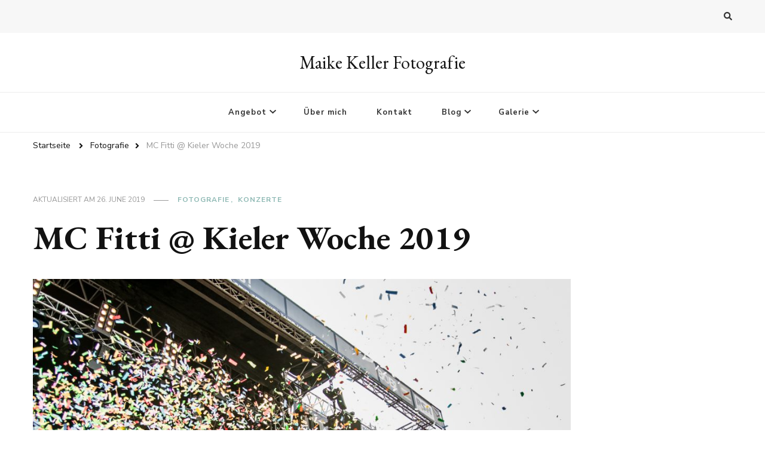

--- FILE ---
content_type: text/html; charset=UTF-8
request_url: https://www.maikekeller.de/mc-fitti-kieler-woche-2019/
body_size: 70560
content:
    <!DOCTYPE html>
    <html lang="de-DE">
    <head itemscope itemtype="http://schema.org/WebSite">
	    <meta charset="UTF-8">
    <meta name="viewport" content="width=device-width, initial-scale=1">
    <link rel="profile" href="http://gmpg.org/xfn/11">
    <title>MC Fitti @ Kieler Woche 2019 &#8211; Maike Keller Fotografie</title>
<meta name='robots' content='max-image-preview:large' />
<link rel='dns-prefetch' href='//fonts.googleapis.com' />
<link rel='dns-prefetch' href='//s.w.org' />
<link rel="alternate" type="application/rss+xml" title="Maike Keller Fotografie &raquo; Feed" href="https://www.maikekeller.de/feed/" />
<link rel="alternate" type="application/rss+xml" title="Maike Keller Fotografie &raquo; Comments Feed" href="https://www.maikekeller.de/comments/feed/" />
<link rel="alternate" type="application/rss+xml" title="Maike Keller Fotografie &raquo; MC Fitti @ Kieler Woche 2019 Comments Feed" href="https://www.maikekeller.de/mc-fitti-kieler-woche-2019/feed/" />
<script type="text/javascript">
window._wpemojiSettings = {"baseUrl":"https:\/\/s.w.org\/images\/core\/emoji\/13.1.0\/72x72\/","ext":".png","svgUrl":"https:\/\/s.w.org\/images\/core\/emoji\/13.1.0\/svg\/","svgExt":".svg","source":{"concatemoji":"https:\/\/www.maikekeller.de\/wp-includes\/js\/wp-emoji-release.min.js?ver=5.9.12"}};
/*! This file is auto-generated */
!function(e,a,t){var n,r,o,i=a.createElement("canvas"),p=i.getContext&&i.getContext("2d");function s(e,t){var a=String.fromCharCode;p.clearRect(0,0,i.width,i.height),p.fillText(a.apply(this,e),0,0);e=i.toDataURL();return p.clearRect(0,0,i.width,i.height),p.fillText(a.apply(this,t),0,0),e===i.toDataURL()}function c(e){var t=a.createElement("script");t.src=e,t.defer=t.type="text/javascript",a.getElementsByTagName("head")[0].appendChild(t)}for(o=Array("flag","emoji"),t.supports={everything:!0,everythingExceptFlag:!0},r=0;r<o.length;r++)t.supports[o[r]]=function(e){if(!p||!p.fillText)return!1;switch(p.textBaseline="top",p.font="600 32px Arial",e){case"flag":return s([127987,65039,8205,9895,65039],[127987,65039,8203,9895,65039])?!1:!s([55356,56826,55356,56819],[55356,56826,8203,55356,56819])&&!s([55356,57332,56128,56423,56128,56418,56128,56421,56128,56430,56128,56423,56128,56447],[55356,57332,8203,56128,56423,8203,56128,56418,8203,56128,56421,8203,56128,56430,8203,56128,56423,8203,56128,56447]);case"emoji":return!s([10084,65039,8205,55357,56613],[10084,65039,8203,55357,56613])}return!1}(o[r]),t.supports.everything=t.supports.everything&&t.supports[o[r]],"flag"!==o[r]&&(t.supports.everythingExceptFlag=t.supports.everythingExceptFlag&&t.supports[o[r]]);t.supports.everythingExceptFlag=t.supports.everythingExceptFlag&&!t.supports.flag,t.DOMReady=!1,t.readyCallback=function(){t.DOMReady=!0},t.supports.everything||(n=function(){t.readyCallback()},a.addEventListener?(a.addEventListener("DOMContentLoaded",n,!1),e.addEventListener("load",n,!1)):(e.attachEvent("onload",n),a.attachEvent("onreadystatechange",function(){"complete"===a.readyState&&t.readyCallback()})),(n=t.source||{}).concatemoji?c(n.concatemoji):n.wpemoji&&n.twemoji&&(c(n.twemoji),c(n.wpemoji)))}(window,document,window._wpemojiSettings);
</script>
<style type="text/css">
img.wp-smiley,
img.emoji {
	display: inline !important;
	border: none !important;
	box-shadow: none !important;
	height: 1em !important;
	width: 1em !important;
	margin: 0 0.07em !important;
	vertical-align: -0.1em !important;
	background: none !important;
	padding: 0 !important;
}
</style>
	<link rel='stylesheet' id='sbi_styles-css'  href='https://www.maikekeller.de/wp-content/plugins/instagram-feed/css/sbi-styles.min.css?ver=6.0.4' type='text/css' media='all' />
<link rel='stylesheet' id='wp-block-library-css'  href='https://www.maikekeller.de/wp-includes/css/dist/block-library/style.min.css?ver=5.9.12' type='text/css' media='all' />
<style id='global-styles-inline-css' type='text/css'>
body{--wp--preset--color--black: #000000;--wp--preset--color--cyan-bluish-gray: #abb8c3;--wp--preset--color--white: #ffffff;--wp--preset--color--pale-pink: #f78da7;--wp--preset--color--vivid-red: #cf2e2e;--wp--preset--color--luminous-vivid-orange: #ff6900;--wp--preset--color--luminous-vivid-amber: #fcb900;--wp--preset--color--light-green-cyan: #7bdcb5;--wp--preset--color--vivid-green-cyan: #00d084;--wp--preset--color--pale-cyan-blue: #8ed1fc;--wp--preset--color--vivid-cyan-blue: #0693e3;--wp--preset--color--vivid-purple: #9b51e0;--wp--preset--gradient--vivid-cyan-blue-to-vivid-purple: linear-gradient(135deg,rgba(6,147,227,1) 0%,rgb(155,81,224) 100%);--wp--preset--gradient--light-green-cyan-to-vivid-green-cyan: linear-gradient(135deg,rgb(122,220,180) 0%,rgb(0,208,130) 100%);--wp--preset--gradient--luminous-vivid-amber-to-luminous-vivid-orange: linear-gradient(135deg,rgba(252,185,0,1) 0%,rgba(255,105,0,1) 100%);--wp--preset--gradient--luminous-vivid-orange-to-vivid-red: linear-gradient(135deg,rgba(255,105,0,1) 0%,rgb(207,46,46) 100%);--wp--preset--gradient--very-light-gray-to-cyan-bluish-gray: linear-gradient(135deg,rgb(238,238,238) 0%,rgb(169,184,195) 100%);--wp--preset--gradient--cool-to-warm-spectrum: linear-gradient(135deg,rgb(74,234,220) 0%,rgb(151,120,209) 20%,rgb(207,42,186) 40%,rgb(238,44,130) 60%,rgb(251,105,98) 80%,rgb(254,248,76) 100%);--wp--preset--gradient--blush-light-purple: linear-gradient(135deg,rgb(255,206,236) 0%,rgb(152,150,240) 100%);--wp--preset--gradient--blush-bordeaux: linear-gradient(135deg,rgb(254,205,165) 0%,rgb(254,45,45) 50%,rgb(107,0,62) 100%);--wp--preset--gradient--luminous-dusk: linear-gradient(135deg,rgb(255,203,112) 0%,rgb(199,81,192) 50%,rgb(65,88,208) 100%);--wp--preset--gradient--pale-ocean: linear-gradient(135deg,rgb(255,245,203) 0%,rgb(182,227,212) 50%,rgb(51,167,181) 100%);--wp--preset--gradient--electric-grass: linear-gradient(135deg,rgb(202,248,128) 0%,rgb(113,206,126) 100%);--wp--preset--gradient--midnight: linear-gradient(135deg,rgb(2,3,129) 0%,rgb(40,116,252) 100%);--wp--preset--duotone--dark-grayscale: url('#wp-duotone-dark-grayscale');--wp--preset--duotone--grayscale: url('#wp-duotone-grayscale');--wp--preset--duotone--purple-yellow: url('#wp-duotone-purple-yellow');--wp--preset--duotone--blue-red: url('#wp-duotone-blue-red');--wp--preset--duotone--midnight: url('#wp-duotone-midnight');--wp--preset--duotone--magenta-yellow: url('#wp-duotone-magenta-yellow');--wp--preset--duotone--purple-green: url('#wp-duotone-purple-green');--wp--preset--duotone--blue-orange: url('#wp-duotone-blue-orange');--wp--preset--font-size--small: 13px;--wp--preset--font-size--medium: 20px;--wp--preset--font-size--large: 36px;--wp--preset--font-size--x-large: 42px;}.has-black-color{color: var(--wp--preset--color--black) !important;}.has-cyan-bluish-gray-color{color: var(--wp--preset--color--cyan-bluish-gray) !important;}.has-white-color{color: var(--wp--preset--color--white) !important;}.has-pale-pink-color{color: var(--wp--preset--color--pale-pink) !important;}.has-vivid-red-color{color: var(--wp--preset--color--vivid-red) !important;}.has-luminous-vivid-orange-color{color: var(--wp--preset--color--luminous-vivid-orange) !important;}.has-luminous-vivid-amber-color{color: var(--wp--preset--color--luminous-vivid-amber) !important;}.has-light-green-cyan-color{color: var(--wp--preset--color--light-green-cyan) !important;}.has-vivid-green-cyan-color{color: var(--wp--preset--color--vivid-green-cyan) !important;}.has-pale-cyan-blue-color{color: var(--wp--preset--color--pale-cyan-blue) !important;}.has-vivid-cyan-blue-color{color: var(--wp--preset--color--vivid-cyan-blue) !important;}.has-vivid-purple-color{color: var(--wp--preset--color--vivid-purple) !important;}.has-black-background-color{background-color: var(--wp--preset--color--black) !important;}.has-cyan-bluish-gray-background-color{background-color: var(--wp--preset--color--cyan-bluish-gray) !important;}.has-white-background-color{background-color: var(--wp--preset--color--white) !important;}.has-pale-pink-background-color{background-color: var(--wp--preset--color--pale-pink) !important;}.has-vivid-red-background-color{background-color: var(--wp--preset--color--vivid-red) !important;}.has-luminous-vivid-orange-background-color{background-color: var(--wp--preset--color--luminous-vivid-orange) !important;}.has-luminous-vivid-amber-background-color{background-color: var(--wp--preset--color--luminous-vivid-amber) !important;}.has-light-green-cyan-background-color{background-color: var(--wp--preset--color--light-green-cyan) !important;}.has-vivid-green-cyan-background-color{background-color: var(--wp--preset--color--vivid-green-cyan) !important;}.has-pale-cyan-blue-background-color{background-color: var(--wp--preset--color--pale-cyan-blue) !important;}.has-vivid-cyan-blue-background-color{background-color: var(--wp--preset--color--vivid-cyan-blue) !important;}.has-vivid-purple-background-color{background-color: var(--wp--preset--color--vivid-purple) !important;}.has-black-border-color{border-color: var(--wp--preset--color--black) !important;}.has-cyan-bluish-gray-border-color{border-color: var(--wp--preset--color--cyan-bluish-gray) !important;}.has-white-border-color{border-color: var(--wp--preset--color--white) !important;}.has-pale-pink-border-color{border-color: var(--wp--preset--color--pale-pink) !important;}.has-vivid-red-border-color{border-color: var(--wp--preset--color--vivid-red) !important;}.has-luminous-vivid-orange-border-color{border-color: var(--wp--preset--color--luminous-vivid-orange) !important;}.has-luminous-vivid-amber-border-color{border-color: var(--wp--preset--color--luminous-vivid-amber) !important;}.has-light-green-cyan-border-color{border-color: var(--wp--preset--color--light-green-cyan) !important;}.has-vivid-green-cyan-border-color{border-color: var(--wp--preset--color--vivid-green-cyan) !important;}.has-pale-cyan-blue-border-color{border-color: var(--wp--preset--color--pale-cyan-blue) !important;}.has-vivid-cyan-blue-border-color{border-color: var(--wp--preset--color--vivid-cyan-blue) !important;}.has-vivid-purple-border-color{border-color: var(--wp--preset--color--vivid-purple) !important;}.has-vivid-cyan-blue-to-vivid-purple-gradient-background{background: var(--wp--preset--gradient--vivid-cyan-blue-to-vivid-purple) !important;}.has-light-green-cyan-to-vivid-green-cyan-gradient-background{background: var(--wp--preset--gradient--light-green-cyan-to-vivid-green-cyan) !important;}.has-luminous-vivid-amber-to-luminous-vivid-orange-gradient-background{background: var(--wp--preset--gradient--luminous-vivid-amber-to-luminous-vivid-orange) !important;}.has-luminous-vivid-orange-to-vivid-red-gradient-background{background: var(--wp--preset--gradient--luminous-vivid-orange-to-vivid-red) !important;}.has-very-light-gray-to-cyan-bluish-gray-gradient-background{background: var(--wp--preset--gradient--very-light-gray-to-cyan-bluish-gray) !important;}.has-cool-to-warm-spectrum-gradient-background{background: var(--wp--preset--gradient--cool-to-warm-spectrum) !important;}.has-blush-light-purple-gradient-background{background: var(--wp--preset--gradient--blush-light-purple) !important;}.has-blush-bordeaux-gradient-background{background: var(--wp--preset--gradient--blush-bordeaux) !important;}.has-luminous-dusk-gradient-background{background: var(--wp--preset--gradient--luminous-dusk) !important;}.has-pale-ocean-gradient-background{background: var(--wp--preset--gradient--pale-ocean) !important;}.has-electric-grass-gradient-background{background: var(--wp--preset--gradient--electric-grass) !important;}.has-midnight-gradient-background{background: var(--wp--preset--gradient--midnight) !important;}.has-small-font-size{font-size: var(--wp--preset--font-size--small) !important;}.has-medium-font-size{font-size: var(--wp--preset--font-size--medium) !important;}.has-large-font-size{font-size: var(--wp--preset--font-size--large) !important;}.has-x-large-font-size{font-size: var(--wp--preset--font-size--x-large) !important;}
</style>
<link rel='stylesheet' id='foobox-free-min-css'  href='https://www.maikekeller.de/wp-content/plugins/foobox-image-lightbox/free/css/foobox.free.min.css?ver=2.7.16' type='text/css' media='all' />
<link rel='stylesheet' id='owl-carousel-css'  href='https://www.maikekeller.de/wp-content/themes/vilva/css/owl.carousel.min.css?ver=2.3.4' type='text/css' media='all' />
<link rel='stylesheet' id='animate-css'  href='https://www.maikekeller.de/wp-content/themes/vilva/css/animate.min.css?ver=3.5.2' type='text/css' media='all' />
<link rel='stylesheet' id='vilva-google-fonts-css'  href='https://fonts.googleapis.com/css?family=Nunito+Sans%3A200%2C200italic%2C300%2C300italic%2Cregular%2Citalic%2C600%2C600italic%2C700%2C700italic%2C800%2C800italic%2C900%2C900italic%7CEB+Garamond%3Aregular%2C500%2C600%2C700%2C800%2Citalic%2C500italic%2C600italic%2C700italic%2C800italic%7CEB+Garamond%3Aregular' type='text/css' media='all' />
<link rel='stylesheet' id='vilva-css'  href='https://www.maikekeller.de/wp-content/themes/vilva/style.css?ver=1.1.6' type='text/css' media='all' />
<link rel='stylesheet' id='vilva-gutenberg-css'  href='https://www.maikekeller.de/wp-content/themes/vilva/css/gutenberg.min.css?ver=1.1.6' type='text/css' media='all' />
<script type='text/javascript' src='https://www.maikekeller.de/wp-includes/js/jquery/jquery.min.js?ver=3.6.0' id='jquery-core-js'></script>
<script type='text/javascript' src='https://www.maikekeller.de/wp-includes/js/jquery/jquery-migrate.min.js?ver=3.3.2' id='jquery-migrate-js'></script>
<script type='text/javascript' id='foobox-free-min-js-before'>
/* Run FooBox FREE (v2.7.16) */
var FOOBOX = window.FOOBOX = {
	ready: true,
	disableOthers: false,
	o: {wordpress: { enabled: true }, countMessage:'image %index of %total', excludes:'.fbx-link,.nofoobox,.nolightbox,a[href*="pinterest.com/pin/create/button/"]', affiliate : { enabled: false }},
	selectors: [
		".foogallery-container.foogallery-lightbox-foobox", ".foogallery-container.foogallery-lightbox-foobox-free", ".gallery", ".wp-block-gallery", ".wp-caption", ".wp-block-image", "a:has(img[class*=wp-image-])", ".foobox"
	],
	pre: function( $ ){
		// Custom JavaScript (Pre)
		
	},
	post: function( $ ){
		// Custom JavaScript (Post)
		
		// Custom Captions Code
		
	},
	custom: function( $ ){
		// Custom Extra JS
		
	}
};
</script>
<script type='text/javascript' src='https://www.maikekeller.de/wp-content/plugins/foobox-image-lightbox/free/js/foobox.free.min.js?ver=2.7.16' id='foobox-free-min-js'></script>
<link rel="https://api.w.org/" href="https://www.maikekeller.de/wp-json/" /><link rel="alternate" type="application/json" href="https://www.maikekeller.de/wp-json/wp/v2/posts/6890" /><link rel="EditURI" type="application/rsd+xml" title="RSD" href="https://www.maikekeller.de/xmlrpc.php?rsd" />
<link rel="wlwmanifest" type="application/wlwmanifest+xml" href="https://www.maikekeller.de/wp-includes/wlwmanifest.xml" /> 
<meta name="generator" content="WordPress 5.9.12" />
<link rel="canonical" href="https://www.maikekeller.de/mc-fitti-kieler-woche-2019/" />
<link rel='shortlink' href='https://www.maikekeller.de/?p=6890' />
<link rel="alternate" type="application/json+oembed" href="https://www.maikekeller.de/wp-json/oembed/1.0/embed?url=https%3A%2F%2Fwww.maikekeller.de%2Fmc-fitti-kieler-woche-2019%2F" />
<link rel="alternate" type="text/xml+oembed" href="https://www.maikekeller.de/wp-json/oembed/1.0/embed?url=https%3A%2F%2Fwww.maikekeller.de%2Fmc-fitti-kieler-woche-2019%2F&#038;format=xml" />
<link rel="pingback" href="https://www.maikekeller.de/xmlrpc.php"><script type="application/ld+json">{
    "@context": "http://schema.org",
    "@type": "Blog",
    "mainEntityOfPage": {
        "@type": "WebPage",
        "@id": "https://www.maikekeller.de/mc-fitti-kieler-woche-2019/"
    },
    "headline": "MC Fitti @ Kieler Woche 2019",
    "datePublished": "2019-06-25T13:11:48+0200",
    "dateModified": "2019-06-26T14:26:50+0200",
    "author": {
        "@type": "Person",
        "name": "maikekeller"
    },
    "description": "",
    "image": {
        "@type": "ImageObject",
        "url": "https://www.maikekeller.de/wp-content/uploads/2019/06/2019_06_25_Kieler_Woche_MC_Fitti-3245.jpg",
        "width": 2000,
        "height": 1333
    }
}</script><link rel="icon" href="https://www.maikekeller.de/wp-content/uploads/2019/02/cropped-Maike-Keller-Fotografie-Logo-4-32x32.png" sizes="32x32" />
<link rel="icon" href="https://www.maikekeller.de/wp-content/uploads/2019/02/cropped-Maike-Keller-Fotografie-Logo-4-192x192.png" sizes="192x192" />
<link rel="apple-touch-icon" href="https://www.maikekeller.de/wp-content/uploads/2019/02/cropped-Maike-Keller-Fotografie-Logo-4-180x180.png" />
<meta name="msapplication-TileImage" content="https://www.maikekeller.de/wp-content/uploads/2019/02/cropped-Maike-Keller-Fotografie-Logo-4-270x270.png" />
<style type='text/css' media='all'>     
    .content-newsletter .blossomthemes-email-newsletter-wrapper.bg-img:after,
    .widget_blossomthemes_email_newsletter_widget .blossomthemes-email-newsletter-wrapper:after{
        background: rgba(144, 186, 181, 0.8);    }
    
    /*Typography*/

    body,
    button,
    input,
    select,
    optgroup,
    textarea{
        font-family : Nunito Sans;
        font-size   : 18px;        
    }

    :root {
	    --primary-font: Nunito Sans;
	    --secondary-font: EB Garamond;
	    --primary-color: #90BAB5;
	    --primary-color-rgb: 144, 186, 181;
	}
    
    .site-branding .site-title-wrap .site-title{
        font-size   : 30px;
        font-family : EB Garamond;
        font-weight : 400;
        font-style  : normal;
    }
    
    .site-branding .site-title-wrap .site-title a{
		color: #121212;
	}
    
    .custom-logo-link img{
	    width: 70px;
	    max-width: 100%;
	}

    .comment-body .reply .comment-reply-link:hover:before {
		background-image: url('data:image/svg+xml; utf-8, <svg xmlns="http://www.w3.org/2000/svg" width="18" height="15" viewBox="0 0 18 15"><path d="M934,147.2a11.941,11.941,0,0,1,7.5,3.7,16.063,16.063,0,0,1,3.5,7.3c-2.4-3.4-6.1-5.1-11-5.1v4.1l-7-7,7-7Z" transform="translate(-927 -143.2)" fill="%2390BAB5"/></svg>');
	}

	.site-header.style-five .header-mid .search-form .search-submit:hover {
		background-image: url('data:image/svg+xml; utf-8, <svg xmlns="http://www.w3.org/2000/svg" viewBox="0 0 512 512"><path fill="%2390BAB5" d="M508.5 468.9L387.1 347.5c-2.3-2.3-5.3-3.5-8.5-3.5h-13.2c31.5-36.5 50.6-84 50.6-136C416 93.1 322.9 0 208 0S0 93.1 0 208s93.1 208 208 208c52 0 99.5-19.1 136-50.6v13.2c0 3.2 1.3 6.2 3.5 8.5l121.4 121.4c4.7 4.7 12.3 4.7 17 0l22.6-22.6c4.7-4.7 4.7-12.3 0-17zM208 368c-88.4 0-160-71.6-160-160S119.6 48 208 48s160 71.6 160 160-71.6 160-160 160z"></path></svg>');
	}

	.site-header.style-seven .header-bottom .search-form .search-submit:hover {
		background-image: url('data:image/svg+xml; utf-8, <svg xmlns="http://www.w3.org/2000/svg" viewBox="0 0 512 512"><path fill="%2390BAB5" d="M508.5 468.9L387.1 347.5c-2.3-2.3-5.3-3.5-8.5-3.5h-13.2c31.5-36.5 50.6-84 50.6-136C416 93.1 322.9 0 208 0S0 93.1 0 208s93.1 208 208 208c52 0 99.5-19.1 136-50.6v13.2c0 3.2 1.3 6.2 3.5 8.5l121.4 121.4c4.7 4.7 12.3 4.7 17 0l22.6-22.6c4.7-4.7 4.7-12.3 0-17zM208 368c-88.4 0-160-71.6-160-160S119.6 48 208 48s160 71.6 160 160-71.6 160-160 160z"></path></svg>');
	}

	.site-header.style-fourteen .search-form .search-submit:hover {
		background-image: url('data:image/svg+xml; utf-8, <svg xmlns="http://www.w3.org/2000/svg" viewBox="0 0 512 512"><path fill="%2390BAB5" d="M508.5 468.9L387.1 347.5c-2.3-2.3-5.3-3.5-8.5-3.5h-13.2c31.5-36.5 50.6-84 50.6-136C416 93.1 322.9 0 208 0S0 93.1 0 208s93.1 208 208 208c52 0 99.5-19.1 136-50.6v13.2c0 3.2 1.3 6.2 3.5 8.5l121.4 121.4c4.7 4.7 12.3 4.7 17 0l22.6-22.6c4.7-4.7 4.7-12.3 0-17zM208 368c-88.4 0-160-71.6-160-160S119.6 48 208 48s160 71.6 160 160-71.6 160-160 160z"></path></svg>');
	}

	.search-results .content-area > .page-header .search-submit:hover {
		background-image: url('data:image/svg+xml; utf-8, <svg xmlns="http://www.w3.org/2000/svg" viewBox="0 0 512 512"><path fill="%2390BAB5" d="M508.5 468.9L387.1 347.5c-2.3-2.3-5.3-3.5-8.5-3.5h-13.2c31.5-36.5 50.6-84 50.6-136C416 93.1 322.9 0 208 0S0 93.1 0 208s93.1 208 208 208c52 0 99.5-19.1 136-50.6v13.2c0 3.2 1.3 6.2 3.5 8.5l121.4 121.4c4.7 4.7 12.3 4.7 17 0l22.6-22.6c4.7-4.7 4.7-12.3 0-17zM208 368c-88.4 0-160-71.6-160-160S119.6 48 208 48s160 71.6 160 160-71.6 160-160 160z"></path></svg>');
	}
           
    </style></head>

<body class="post-template-default single single-post postid-6890 single-format-standard wp-embed-responsive vilva-has-blocks single-style-four underline full-width" itemscope itemtype="http://schema.org/WebPage">

<svg xmlns="http://www.w3.org/2000/svg" viewBox="0 0 0 0" width="0" height="0" focusable="false" role="none" style="visibility: hidden; position: absolute; left: -9999px; overflow: hidden;" ><defs><filter id="wp-duotone-dark-grayscale"><feColorMatrix color-interpolation-filters="sRGB" type="matrix" values=" .299 .587 .114 0 0 .299 .587 .114 0 0 .299 .587 .114 0 0 .299 .587 .114 0 0 " /><feComponentTransfer color-interpolation-filters="sRGB" ><feFuncR type="table" tableValues="0 0.49803921568627" /><feFuncG type="table" tableValues="0 0.49803921568627" /><feFuncB type="table" tableValues="0 0.49803921568627" /><feFuncA type="table" tableValues="1 1" /></feComponentTransfer><feComposite in2="SourceGraphic" operator="in" /></filter></defs></svg><svg xmlns="http://www.w3.org/2000/svg" viewBox="0 0 0 0" width="0" height="0" focusable="false" role="none" style="visibility: hidden; position: absolute; left: -9999px; overflow: hidden;" ><defs><filter id="wp-duotone-grayscale"><feColorMatrix color-interpolation-filters="sRGB" type="matrix" values=" .299 .587 .114 0 0 .299 .587 .114 0 0 .299 .587 .114 0 0 .299 .587 .114 0 0 " /><feComponentTransfer color-interpolation-filters="sRGB" ><feFuncR type="table" tableValues="0 1" /><feFuncG type="table" tableValues="0 1" /><feFuncB type="table" tableValues="0 1" /><feFuncA type="table" tableValues="1 1" /></feComponentTransfer><feComposite in2="SourceGraphic" operator="in" /></filter></defs></svg><svg xmlns="http://www.w3.org/2000/svg" viewBox="0 0 0 0" width="0" height="0" focusable="false" role="none" style="visibility: hidden; position: absolute; left: -9999px; overflow: hidden;" ><defs><filter id="wp-duotone-purple-yellow"><feColorMatrix color-interpolation-filters="sRGB" type="matrix" values=" .299 .587 .114 0 0 .299 .587 .114 0 0 .299 .587 .114 0 0 .299 .587 .114 0 0 " /><feComponentTransfer color-interpolation-filters="sRGB" ><feFuncR type="table" tableValues="0.54901960784314 0.98823529411765" /><feFuncG type="table" tableValues="0 1" /><feFuncB type="table" tableValues="0.71764705882353 0.25490196078431" /><feFuncA type="table" tableValues="1 1" /></feComponentTransfer><feComposite in2="SourceGraphic" operator="in" /></filter></defs></svg><svg xmlns="http://www.w3.org/2000/svg" viewBox="0 0 0 0" width="0" height="0" focusable="false" role="none" style="visibility: hidden; position: absolute; left: -9999px; overflow: hidden;" ><defs><filter id="wp-duotone-blue-red"><feColorMatrix color-interpolation-filters="sRGB" type="matrix" values=" .299 .587 .114 0 0 .299 .587 .114 0 0 .299 .587 .114 0 0 .299 .587 .114 0 0 " /><feComponentTransfer color-interpolation-filters="sRGB" ><feFuncR type="table" tableValues="0 1" /><feFuncG type="table" tableValues="0 0.27843137254902" /><feFuncB type="table" tableValues="0.5921568627451 0.27843137254902" /><feFuncA type="table" tableValues="1 1" /></feComponentTransfer><feComposite in2="SourceGraphic" operator="in" /></filter></defs></svg><svg xmlns="http://www.w3.org/2000/svg" viewBox="0 0 0 0" width="0" height="0" focusable="false" role="none" style="visibility: hidden; position: absolute; left: -9999px; overflow: hidden;" ><defs><filter id="wp-duotone-midnight"><feColorMatrix color-interpolation-filters="sRGB" type="matrix" values=" .299 .587 .114 0 0 .299 .587 .114 0 0 .299 .587 .114 0 0 .299 .587 .114 0 0 " /><feComponentTransfer color-interpolation-filters="sRGB" ><feFuncR type="table" tableValues="0 0" /><feFuncG type="table" tableValues="0 0.64705882352941" /><feFuncB type="table" tableValues="0 1" /><feFuncA type="table" tableValues="1 1" /></feComponentTransfer><feComposite in2="SourceGraphic" operator="in" /></filter></defs></svg><svg xmlns="http://www.w3.org/2000/svg" viewBox="0 0 0 0" width="0" height="0" focusable="false" role="none" style="visibility: hidden; position: absolute; left: -9999px; overflow: hidden;" ><defs><filter id="wp-duotone-magenta-yellow"><feColorMatrix color-interpolation-filters="sRGB" type="matrix" values=" .299 .587 .114 0 0 .299 .587 .114 0 0 .299 .587 .114 0 0 .299 .587 .114 0 0 " /><feComponentTransfer color-interpolation-filters="sRGB" ><feFuncR type="table" tableValues="0.78039215686275 1" /><feFuncG type="table" tableValues="0 0.94901960784314" /><feFuncB type="table" tableValues="0.35294117647059 0.47058823529412" /><feFuncA type="table" tableValues="1 1" /></feComponentTransfer><feComposite in2="SourceGraphic" operator="in" /></filter></defs></svg><svg xmlns="http://www.w3.org/2000/svg" viewBox="0 0 0 0" width="0" height="0" focusable="false" role="none" style="visibility: hidden; position: absolute; left: -9999px; overflow: hidden;" ><defs><filter id="wp-duotone-purple-green"><feColorMatrix color-interpolation-filters="sRGB" type="matrix" values=" .299 .587 .114 0 0 .299 .587 .114 0 0 .299 .587 .114 0 0 .299 .587 .114 0 0 " /><feComponentTransfer color-interpolation-filters="sRGB" ><feFuncR type="table" tableValues="0.65098039215686 0.40392156862745" /><feFuncG type="table" tableValues="0 1" /><feFuncB type="table" tableValues="0.44705882352941 0.4" /><feFuncA type="table" tableValues="1 1" /></feComponentTransfer><feComposite in2="SourceGraphic" operator="in" /></filter></defs></svg><svg xmlns="http://www.w3.org/2000/svg" viewBox="0 0 0 0" width="0" height="0" focusable="false" role="none" style="visibility: hidden; position: absolute; left: -9999px; overflow: hidden;" ><defs><filter id="wp-duotone-blue-orange"><feColorMatrix color-interpolation-filters="sRGB" type="matrix" values=" .299 .587 .114 0 0 .299 .587 .114 0 0 .299 .587 .114 0 0 .299 .587 .114 0 0 " /><feComponentTransfer color-interpolation-filters="sRGB" ><feFuncR type="table" tableValues="0.098039215686275 1" /><feFuncG type="table" tableValues="0 0.66274509803922" /><feFuncB type="table" tableValues="0.84705882352941 0.41960784313725" /><feFuncA type="table" tableValues="1 1" /></feComponentTransfer><feComposite in2="SourceGraphic" operator="in" /></filter></defs></svg>    <div id="page" class="site">
        <a class="skip-link" href="#content">Zum Inhalt springen</a>
    
    <header id="masthead" class="site-header style-one" itemscope itemtype="http://schema.org/WPHeader">
        <div class="header-t">
            <div class="container">
                    
	<nav class="secondary-menu">
                <div class="secondary-menu-list menu-modal cover-modal" data-modal-target-string=".menu-modal">
            <button class="close close-nav-toggle" data-toggle-target=".menu-modal" data-toggle-body-class="showing-menu-modal" aria-expanded="false" data-set-focus=".menu-modal">
                <span class="toggle-bar"></span>
                <span class="toggle-bar"></span>
            </button>
            <div class="mobile-menu" aria-label="Mobilgerät">
                            </div>
        </div>
	</nav>
                    <div class="right">
                                                                <div class="header-search">                
                            <button class="search-toggle" data-toggle-target=".search-modal" data-toggle-body-class="showing-search-modal" data-set-focus=".search-modal .search-field" aria-expanded="false">
                                <i class="fas fa-search"></i>
                            </button>
                            <div class="header-search-wrap search-modal cover-modal" data-modal-target-string=".search-modal">
                                <div class="header-search-inner-wrap">
                                    <form role="search" method="get" class="search-form" action="https://www.maikekeller.de/">
                    <label>
                        <span class="screen-reader-text">Suchst du nach etwas?
                        </span>
                        <input type="search" class="search-field" placeholder="Ausfüllen und Enter drücken&hellip;" value="" name="s" />
                    </label>                
                    <input type="submit" id="submit-field" class="search-submit" value="Suche" />
                </form>                                    <button class="close" data-toggle-target=".search-modal" data-toggle-body-class="showing-search-modal" data-set-focus=".search-modal .search-field" aria-expanded="false"></button>
                                </div>
                            </div>
                        </div><!-- .header-search -->
                                
                </div><!-- .right -->
            </div>
        </div><!-- .header-t -->

        <div class="header-mid">
            <div class="container">
                        <div class="site-branding" itemscope itemtype="http://schema.org/Organization">  
            <div class="site-logo">
                            </div>

            <div class="site-title-wrap">                    <p class="site-title" itemprop="name"><a href="https://www.maikekeller.de/" rel="home" itemprop="url">Maike Keller Fotografie</a></p>
                </div>        </div>    
                </div>
        </div><!-- .header-mid -->

        <div class="header-bottom">
            <div class="container">
                	<nav id="site-navigation" class="main-navigation" itemscope itemtype="http://schema.org/SiteNavigationElement">
                    <button class="toggle-btn" data-toggle-target=".main-menu-modal" data-toggle-body-class="showing-main-menu-modal" aria-expanded="false" data-set-focus=".close-main-nav-toggle">
                <span class="toggle-bar"></span>
                <span class="toggle-bar"></span>
                <span class="toggle-bar"></span>
            </button>
                <div class="primary-menu-list main-menu-modal cover-modal" data-modal-target-string=".main-menu-modal">
            <button class="close close-main-nav-toggle" data-toggle-target=".main-menu-modal" data-toggle-body-class="showing-main-menu-modal" aria-expanded="false" data-set-focus=".main-menu-modal"></button>
            <div class="mobile-menu" aria-label="Mobilgerät">
                <div class="menu-menu-1-container"><ul id="primary-menu" class="nav-menu main-menu-modal"><li id="menu-item-838" class="menu-item menu-item-type-post_type menu-item-object-page menu-item-has-children menu-item-838"><a href="https://www.maikekeller.de/angebot/">Angebot</a>
<ul class="sub-menu">
	<li id="menu-item-839" class="menu-item menu-item-type-post_type menu-item-object-page menu-item-839"><a href="https://www.maikekeller.de/angebot/konzerte/">Konzerte</a></li>
	<li id="menu-item-6161" class="menu-item menu-item-type-post_type menu-item-object-page menu-item-6161"><a href="https://www.maikekeller.de/angebot/hochzeiten/">Hochzeiten</a></li>
	<li id="menu-item-841" class="menu-item menu-item-type-post_type menu-item-object-page menu-item-841"><a href="https://www.maikekeller.de/angebot/portrait/">Portraiture</a></li>
	<li id="menu-item-17323" class="menu-item menu-item-type-post_type menu-item-object-page menu-item-17323"><a href="https://www.maikekeller.de/angebot/foodfotografie/">Foodfotografie</a></li>
</ul>
</li>
<li id="menu-item-847" class="menu-item menu-item-type-post_type menu-item-object-page menu-item-847"><a href="https://www.maikekeller.de/uebermich/">Über mich</a></li>
<li id="menu-item-845" class="menu-item menu-item-type-post_type menu-item-object-page menu-item-845"><a href="https://www.maikekeller.de/kontakt/">Kontakt</a></li>
<li id="menu-item-837" class="menu-item menu-item-type-post_type menu-item-object-page current_page_parent menu-item-has-children menu-item-837"><a href="https://www.maikekeller.de/blog/">Blog</a>
<ul class="sub-menu">
	<li id="menu-item-5477" class="menu-item menu-item-type-taxonomy menu-item-object-category current-post-ancestor current-menu-parent current-post-parent menu-item-5477"><a href="https://www.maikekeller.de/category/konzerte/">Konzerte</a></li>
	<li id="menu-item-2506" class="menu-item menu-item-type-taxonomy menu-item-object-category menu-item-2506"><a href="https://www.maikekeller.de/category/partys-und-events/">Partys &amp; Events</a></li>
	<li id="menu-item-3072" class="menu-item menu-item-type-taxonomy menu-item-object-category menu-item-3072"><a href="https://www.maikekeller.de/category/people-and-street/">People &amp; Street</a></li>
</ul>
</li>
<li id="menu-item-12253" class="menu-item menu-item-type-post_type menu-item-object-page menu-item-has-children menu-item-12253"><a href="https://www.maikekeller.de/galerie/">Galerie</a>
<ul class="sub-menu">
	<li id="menu-item-12255" class="menu-item menu-item-type-post_type menu-item-object-page menu-item-home menu-item-12255"><a href="https://www.maikekeller.de/galerie/instagram/">Instagram</a></li>
	<li id="menu-item-12254" class="menu-item menu-item-type-post_type menu-item-object-page menu-item-12254"><a href="https://www.maikekeller.de/galerie/random-gallery/">Random Gallery</a></li>
</ul>
</li>
</ul></div>            </div>
        </div>
	</nav><!-- #site-navigation -->
                </div>
        </div><!-- .header-bottom -->
    </header>
            <div class="top-bar">
    		<div class="container">
            <div class="breadcrumb-wrapper">
                <div id="crumbs" itemscope itemtype="http://schema.org/BreadcrumbList"> 
                    <span itemprop="itemListElement" itemscope itemtype="http://schema.org/ListItem">
                        <a itemprop="item" href="https://www.maikekeller.de"><span itemprop="name">Startseite</span></a>
                        <meta itemprop="position" content="1" />
                        <span class="separator"><i class="fa fa-angle-right"></i></span>
                    </span> <span itemprop="itemListElement" itemscope itemtype="http://schema.org/ListItem"><a itemprop="item" href="https://www.maikekeller.de/category/fotografie/"><span itemprop="name">Fotografie </span></a><meta itemprop="position" content="2" /><span class="separator"><i class="fa fa-angle-right"></i></span></span> <span class="current" itemprop="itemListElement" itemscope itemtype="http://schema.org/ListItem"><a itemprop="item" href="https://www.maikekeller.de/mc-fitti-kieler-woche-2019/"><span itemprop="name">MC Fitti @ Kieler Woche 2019</span></a><meta itemprop="position" content="3" /></span></div></div><!-- .breadcrumb-wrapper -->    		</div>
    	</div>   
        <div id="content" class="site-content"><div class="container">    <div id="primary" class="content-area">	
    	<main id="main" class="site-main">

    	
<article id="post-6890" class="post-6890 post type-post status-publish format-standard has-post-thumbnail hentry category-fotografie category-konzerte tag-kieler-woche tag-kieler-woche-2019 tag-konzertfotografie tag-konzertfotografie-kiel tag-maike-keller-fotografie tag-mc-fitti sticky-meta">
    
	        <header class="entry-header">
            <div class="container">
                <div class="entry-meta">
                    <span class="posted-on">aktualisiert am <a href="https://www.maikekeller.de/mc-fitti-kieler-woche-2019/" rel="bookmark"><time class="entry-date published updated" datetime="2019-06-26T14:26:50+02:00" itemprop="dateModified">26. June 2019</time><time class="updated" datetime="2019-06-25T13:11:48+02:00" itemprop="datePublished">25. June 2019</time></a></span><span class="category"><a href="https://www.maikekeller.de/category/fotografie/" rel="category tag">Fotografie</a> <a href="https://www.maikekeller.de/category/konzerte/" rel="category tag">Konzerte</a></span>                </div>

                <h1 class="entry-title">MC Fitti @ Kieler Woche 2019</h1>     

            </div>
        </header> 
    <figure class="post-thumbnail"><img width="900" height="600" src="https://www.maikekeller.de/wp-content/uploads/2019/06/2019_06_25_Kieler_Woche_MC_Fitti-3245.jpg" class="attachment-vilva-slider-one size-vilva-slider-one wp-post-image" alt="" itemprop="image" srcset="https://www.maikekeller.de/wp-content/uploads/2019/06/2019_06_25_Kieler_Woche_MC_Fitti-3245.jpg 2000w, https://www.maikekeller.de/wp-content/uploads/2019/06/2019_06_25_Kieler_Woche_MC_Fitti-3245-300x200.jpg 300w, https://www.maikekeller.de/wp-content/uploads/2019/06/2019_06_25_Kieler_Woche_MC_Fitti-3245-768x512.jpg 768w, https://www.maikekeller.de/wp-content/uploads/2019/06/2019_06_25_Kieler_Woche_MC_Fitti-3245-1024x682.jpg 1024w, https://www.maikekeller.de/wp-content/uploads/2019/06/2019_06_25_Kieler_Woche_MC_Fitti-3245-1800x1200.jpg 1800w, https://www.maikekeller.de/wp-content/uploads/2019/06/2019_06_25_Kieler_Woche_MC_Fitti-3245-390x260.jpg 390w, https://www.maikekeller.de/wp-content/uploads/2019/06/2019_06_25_Kieler_Woche_MC_Fitti-3245-520x347.jpg 520w, https://www.maikekeller.de/wp-content/uploads/2019/06/2019_06_25_Kieler_Woche_MC_Fitti-3245-740x493.jpg 740w" sizes="(max-width: 900px) 100vw, 900px" /></figure><div class="content-wrap">        <div class="article-meta">
            <div class="article-inner-meta">
                                    <span class="byline" itemprop="author">
                        <span class="author">
                            <a href="https://www.maikekeller.de/author/maikekeller/" class="url fn">
                                <img alt='' src='https://secure.gravatar.com/avatar/1d15b4e301f610e8c6347681df90d3fb?s=70&#038;d=mm&#038;r=g' srcset='https://secure.gravatar.com/avatar/1d15b4e301f610e8c6347681df90d3fb?s=140&#038;d=mm&#038;r=g 2x' class='avatar avatar-70 photo' height='70' width='70' loading='lazy'/>                                maikekeller                            </a>
                        </span>
                    </span>
                    <span class="comments"><i class="far fa-comment-alt"></i><a href="https://www.maikekeller.de/mc-fitti-kieler-woche-2019/#respond">Hinterlasse einen Kommentar<span class="screen-reader-text"> zu MC Fitti @ Kieler Woche 2019</span></a></span>            </div>
        </div>
        <div class="entry-content" itemprop="text">
<ul class="wp-block-gallery columns-3 is-cropped"><li class="blocks-gallery-item"><figure><a href="http://www.maikekeller.de/wp-content/uploads/2019/06/2019_06_25_Kieler_Woche_MC_Fitti-3198-1024x682.jpg"><img loading="lazy" width="1024" height="682" src="http://www.maikekeller.de/wp-content/uploads/2019/06/2019_06_25_Kieler_Woche_MC_Fitti-3198-1024x682.jpg" alt="" data-id="6891" data-link="http://www.maikekeller.de/?attachment_id=6891" class="wp-image-6891" srcset="https://www.maikekeller.de/wp-content/uploads/2019/06/2019_06_25_Kieler_Woche_MC_Fitti-3198-1024x682.jpg 1024w, https://www.maikekeller.de/wp-content/uploads/2019/06/2019_06_25_Kieler_Woche_MC_Fitti-3198-300x200.jpg 300w, https://www.maikekeller.de/wp-content/uploads/2019/06/2019_06_25_Kieler_Woche_MC_Fitti-3198-768x512.jpg 768w, https://www.maikekeller.de/wp-content/uploads/2019/06/2019_06_25_Kieler_Woche_MC_Fitti-3198-1800x1200.jpg 1800w, https://www.maikekeller.de/wp-content/uploads/2019/06/2019_06_25_Kieler_Woche_MC_Fitti-3198-390x260.jpg 390w, https://www.maikekeller.de/wp-content/uploads/2019/06/2019_06_25_Kieler_Woche_MC_Fitti-3198-520x347.jpg 520w, https://www.maikekeller.de/wp-content/uploads/2019/06/2019_06_25_Kieler_Woche_MC_Fitti-3198-740x493.jpg 740w, https://www.maikekeller.de/wp-content/uploads/2019/06/2019_06_25_Kieler_Woche_MC_Fitti-3198.jpg 2000w" sizes="(max-width: 1024px) 100vw, 1024px" /></a></figure></li><li class="blocks-gallery-item"><figure><a href="http://www.maikekeller.de/wp-content/uploads/2019/06/2019_06_25_Kieler_Woche_MC_Fitti-3203-1024x682.jpg"><img loading="lazy" width="1024" height="682" src="http://www.maikekeller.de/wp-content/uploads/2019/06/2019_06_25_Kieler_Woche_MC_Fitti-3203-1024x682.jpg" alt="" data-id="6892" data-link="http://www.maikekeller.de/?attachment_id=6892" class="wp-image-6892" srcset="https://www.maikekeller.de/wp-content/uploads/2019/06/2019_06_25_Kieler_Woche_MC_Fitti-3203-1024x682.jpg 1024w, https://www.maikekeller.de/wp-content/uploads/2019/06/2019_06_25_Kieler_Woche_MC_Fitti-3203-300x200.jpg 300w, https://www.maikekeller.de/wp-content/uploads/2019/06/2019_06_25_Kieler_Woche_MC_Fitti-3203-768x512.jpg 768w, https://www.maikekeller.de/wp-content/uploads/2019/06/2019_06_25_Kieler_Woche_MC_Fitti-3203-1800x1200.jpg 1800w, https://www.maikekeller.de/wp-content/uploads/2019/06/2019_06_25_Kieler_Woche_MC_Fitti-3203-390x260.jpg 390w, https://www.maikekeller.de/wp-content/uploads/2019/06/2019_06_25_Kieler_Woche_MC_Fitti-3203-520x347.jpg 520w, https://www.maikekeller.de/wp-content/uploads/2019/06/2019_06_25_Kieler_Woche_MC_Fitti-3203-740x493.jpg 740w, https://www.maikekeller.de/wp-content/uploads/2019/06/2019_06_25_Kieler_Woche_MC_Fitti-3203.jpg 2000w" sizes="(max-width: 1024px) 100vw, 1024px" /></a></figure></li><li class="blocks-gallery-item"><figure><a href="http://www.maikekeller.de/wp-content/uploads/2019/06/2019_06_25_Kieler_Woche_MC_Fitti-3204-1024x682.jpg"><img loading="lazy" width="1024" height="682" src="http://www.maikekeller.de/wp-content/uploads/2019/06/2019_06_25_Kieler_Woche_MC_Fitti-3204-1024x682.jpg" alt="" data-id="6893" data-link="http://www.maikekeller.de/?attachment_id=6893" class="wp-image-6893" srcset="https://www.maikekeller.de/wp-content/uploads/2019/06/2019_06_25_Kieler_Woche_MC_Fitti-3204-1024x682.jpg 1024w, https://www.maikekeller.de/wp-content/uploads/2019/06/2019_06_25_Kieler_Woche_MC_Fitti-3204-300x200.jpg 300w, https://www.maikekeller.de/wp-content/uploads/2019/06/2019_06_25_Kieler_Woche_MC_Fitti-3204-768x512.jpg 768w, https://www.maikekeller.de/wp-content/uploads/2019/06/2019_06_25_Kieler_Woche_MC_Fitti-3204-1800x1200.jpg 1800w, https://www.maikekeller.de/wp-content/uploads/2019/06/2019_06_25_Kieler_Woche_MC_Fitti-3204-390x260.jpg 390w, https://www.maikekeller.de/wp-content/uploads/2019/06/2019_06_25_Kieler_Woche_MC_Fitti-3204-520x347.jpg 520w, https://www.maikekeller.de/wp-content/uploads/2019/06/2019_06_25_Kieler_Woche_MC_Fitti-3204-740x493.jpg 740w, https://www.maikekeller.de/wp-content/uploads/2019/06/2019_06_25_Kieler_Woche_MC_Fitti-3204.jpg 2000w" sizes="(max-width: 1024px) 100vw, 1024px" /></a></figure></li><li class="blocks-gallery-item"><figure><a href="http://www.maikekeller.de/wp-content/uploads/2019/06/2019_06_25_Kieler_Woche_MC_Fitti-3243-1024x576.jpg"><img loading="lazy" width="1024" height="576" src="http://www.maikekeller.de/wp-content/uploads/2019/06/2019_06_25_Kieler_Woche_MC_Fitti-3243-1024x576.jpg" alt="" data-id="6894" data-link="http://www.maikekeller.de/?attachment_id=6894" class="wp-image-6894" srcset="https://www.maikekeller.de/wp-content/uploads/2019/06/2019_06_25_Kieler_Woche_MC_Fitti-3243-1024x576.jpg 1024w, https://www.maikekeller.de/wp-content/uploads/2019/06/2019_06_25_Kieler_Woche_MC_Fitti-3243-300x169.jpg 300w, https://www.maikekeller.de/wp-content/uploads/2019/06/2019_06_25_Kieler_Woche_MC_Fitti-3243-768x432.jpg 768w, https://www.maikekeller.de/wp-content/uploads/2019/06/2019_06_25_Kieler_Woche_MC_Fitti-3243-1800x1013.jpg 1800w, https://www.maikekeller.de/wp-content/uploads/2019/06/2019_06_25_Kieler_Woche_MC_Fitti-3243-520x293.jpg 520w, https://www.maikekeller.de/wp-content/uploads/2019/06/2019_06_25_Kieler_Woche_MC_Fitti-3243-740x416.jpg 740w, https://www.maikekeller.de/wp-content/uploads/2019/06/2019_06_25_Kieler_Woche_MC_Fitti-3243.jpg 2000w" sizes="(max-width: 1024px) 100vw, 1024px" /></a></figure></li><li class="blocks-gallery-item"><figure><a href="http://www.maikekeller.de/wp-content/uploads/2019/06/2019_06_25_Kieler_Woche_MC_Fitti-3251-1024x682.jpg"><img loading="lazy" width="1024" height="682" src="http://www.maikekeller.de/wp-content/uploads/2019/06/2019_06_25_Kieler_Woche_MC_Fitti-3251-1024x682.jpg" alt="" data-id="6895" data-link="http://www.maikekeller.de/?attachment_id=6895" class="wp-image-6895" srcset="https://www.maikekeller.de/wp-content/uploads/2019/06/2019_06_25_Kieler_Woche_MC_Fitti-3251-1024x682.jpg 1024w, https://www.maikekeller.de/wp-content/uploads/2019/06/2019_06_25_Kieler_Woche_MC_Fitti-3251-300x200.jpg 300w, https://www.maikekeller.de/wp-content/uploads/2019/06/2019_06_25_Kieler_Woche_MC_Fitti-3251-768x512.jpg 768w, https://www.maikekeller.de/wp-content/uploads/2019/06/2019_06_25_Kieler_Woche_MC_Fitti-3251-1800x1200.jpg 1800w, https://www.maikekeller.de/wp-content/uploads/2019/06/2019_06_25_Kieler_Woche_MC_Fitti-3251-390x260.jpg 390w, https://www.maikekeller.de/wp-content/uploads/2019/06/2019_06_25_Kieler_Woche_MC_Fitti-3251-520x347.jpg 520w, https://www.maikekeller.de/wp-content/uploads/2019/06/2019_06_25_Kieler_Woche_MC_Fitti-3251-740x493.jpg 740w, https://www.maikekeller.de/wp-content/uploads/2019/06/2019_06_25_Kieler_Woche_MC_Fitti-3251.jpg 2000w" sizes="(max-width: 1024px) 100vw, 1024px" /></a></figure></li><li class="blocks-gallery-item"><figure><a href="http://www.maikekeller.de/wp-content/uploads/2019/06/2019_06_25_Kieler_Woche_MC_Fitti-3254-1024x682.jpg"><img loading="lazy" width="1024" height="682" src="http://www.maikekeller.de/wp-content/uploads/2019/06/2019_06_25_Kieler_Woche_MC_Fitti-3254-1024x682.jpg" alt="" data-id="6896" data-link="http://www.maikekeller.de/?attachment_id=6896" class="wp-image-6896" srcset="https://www.maikekeller.de/wp-content/uploads/2019/06/2019_06_25_Kieler_Woche_MC_Fitti-3254-1024x682.jpg 1024w, https://www.maikekeller.de/wp-content/uploads/2019/06/2019_06_25_Kieler_Woche_MC_Fitti-3254-300x200.jpg 300w, https://www.maikekeller.de/wp-content/uploads/2019/06/2019_06_25_Kieler_Woche_MC_Fitti-3254-768x512.jpg 768w, https://www.maikekeller.de/wp-content/uploads/2019/06/2019_06_25_Kieler_Woche_MC_Fitti-3254-1800x1200.jpg 1800w, https://www.maikekeller.de/wp-content/uploads/2019/06/2019_06_25_Kieler_Woche_MC_Fitti-3254-390x260.jpg 390w, https://www.maikekeller.de/wp-content/uploads/2019/06/2019_06_25_Kieler_Woche_MC_Fitti-3254-520x347.jpg 520w, https://www.maikekeller.de/wp-content/uploads/2019/06/2019_06_25_Kieler_Woche_MC_Fitti-3254-740x493.jpg 740w, https://www.maikekeller.de/wp-content/uploads/2019/06/2019_06_25_Kieler_Woche_MC_Fitti-3254.jpg 2000w" sizes="(max-width: 1024px) 100vw, 1024px" /></a></figure></li><li class="blocks-gallery-item"><figure><a href="http://www.maikekeller.de/wp-content/uploads/2019/06/2019_06_25_Kieler_Woche_MC_Fitti-3308-1024x682.jpg"><img loading="lazy" width="1024" height="682" src="http://www.maikekeller.de/wp-content/uploads/2019/06/2019_06_25_Kieler_Woche_MC_Fitti-3308-1024x682.jpg" alt="" data-id="6897" data-link="http://www.maikekeller.de/?attachment_id=6897" class="wp-image-6897" srcset="https://www.maikekeller.de/wp-content/uploads/2019/06/2019_06_25_Kieler_Woche_MC_Fitti-3308-1024x682.jpg 1024w, https://www.maikekeller.de/wp-content/uploads/2019/06/2019_06_25_Kieler_Woche_MC_Fitti-3308-300x200.jpg 300w, https://www.maikekeller.de/wp-content/uploads/2019/06/2019_06_25_Kieler_Woche_MC_Fitti-3308-768x512.jpg 768w, https://www.maikekeller.de/wp-content/uploads/2019/06/2019_06_25_Kieler_Woche_MC_Fitti-3308-1800x1200.jpg 1800w, https://www.maikekeller.de/wp-content/uploads/2019/06/2019_06_25_Kieler_Woche_MC_Fitti-3308-390x260.jpg 390w, https://www.maikekeller.de/wp-content/uploads/2019/06/2019_06_25_Kieler_Woche_MC_Fitti-3308-520x347.jpg 520w, https://www.maikekeller.de/wp-content/uploads/2019/06/2019_06_25_Kieler_Woche_MC_Fitti-3308-740x493.jpg 740w, https://www.maikekeller.de/wp-content/uploads/2019/06/2019_06_25_Kieler_Woche_MC_Fitti-3308.jpg 2000w" sizes="(max-width: 1024px) 100vw, 1024px" /></a></figure></li><li class="blocks-gallery-item"><figure><a href="http://www.maikekeller.de/wp-content/uploads/2019/06/2019_06_25_Kieler_Woche_MC_Fitti-3333-1024x682.jpg"><img loading="lazy" width="1024" height="682" src="http://www.maikekeller.de/wp-content/uploads/2019/06/2019_06_25_Kieler_Woche_MC_Fitti-3333-1024x682.jpg" alt="" data-id="6898" data-link="http://www.maikekeller.de/?attachment_id=6898" class="wp-image-6898" srcset="https://www.maikekeller.de/wp-content/uploads/2019/06/2019_06_25_Kieler_Woche_MC_Fitti-3333-1024x682.jpg 1024w, https://www.maikekeller.de/wp-content/uploads/2019/06/2019_06_25_Kieler_Woche_MC_Fitti-3333-300x200.jpg 300w, https://www.maikekeller.de/wp-content/uploads/2019/06/2019_06_25_Kieler_Woche_MC_Fitti-3333-768x512.jpg 768w, https://www.maikekeller.de/wp-content/uploads/2019/06/2019_06_25_Kieler_Woche_MC_Fitti-3333-1800x1200.jpg 1800w, https://www.maikekeller.de/wp-content/uploads/2019/06/2019_06_25_Kieler_Woche_MC_Fitti-3333-390x260.jpg 390w, https://www.maikekeller.de/wp-content/uploads/2019/06/2019_06_25_Kieler_Woche_MC_Fitti-3333-520x347.jpg 520w, https://www.maikekeller.de/wp-content/uploads/2019/06/2019_06_25_Kieler_Woche_MC_Fitti-3333-740x493.jpg 740w, https://www.maikekeller.de/wp-content/uploads/2019/06/2019_06_25_Kieler_Woche_MC_Fitti-3333.jpg 2000w" sizes="(max-width: 1024px) 100vw, 1024px" /></a></figure></li><li class="blocks-gallery-item"><figure><a href="http://www.maikekeller.de/wp-content/uploads/2019/06/2019_06_25_Kieler_Woche_MC_Fitti-3352-1024x682.jpg"><img loading="lazy" width="1024" height="682" src="http://www.maikekeller.de/wp-content/uploads/2019/06/2019_06_25_Kieler_Woche_MC_Fitti-3352-1024x682.jpg" alt="" data-id="6899" data-link="http://www.maikekeller.de/?attachment_id=6899" class="wp-image-6899" srcset="https://www.maikekeller.de/wp-content/uploads/2019/06/2019_06_25_Kieler_Woche_MC_Fitti-3352-1024x682.jpg 1024w, https://www.maikekeller.de/wp-content/uploads/2019/06/2019_06_25_Kieler_Woche_MC_Fitti-3352-300x200.jpg 300w, https://www.maikekeller.de/wp-content/uploads/2019/06/2019_06_25_Kieler_Woche_MC_Fitti-3352-768x512.jpg 768w, https://www.maikekeller.de/wp-content/uploads/2019/06/2019_06_25_Kieler_Woche_MC_Fitti-3352-1800x1200.jpg 1800w, https://www.maikekeller.de/wp-content/uploads/2019/06/2019_06_25_Kieler_Woche_MC_Fitti-3352-390x260.jpg 390w, https://www.maikekeller.de/wp-content/uploads/2019/06/2019_06_25_Kieler_Woche_MC_Fitti-3352-520x347.jpg 520w, https://www.maikekeller.de/wp-content/uploads/2019/06/2019_06_25_Kieler_Woche_MC_Fitti-3352-740x493.jpg 740w, https://www.maikekeller.de/wp-content/uploads/2019/06/2019_06_25_Kieler_Woche_MC_Fitti-3352.jpg 2000w" sizes="(max-width: 1024px) 100vw, 1024px" /></a></figure></li><li class="blocks-gallery-item"><figure><a href="http://www.maikekeller.de/wp-content/uploads/2019/06/2019_06_25_Kieler_Woche_MC_Fitti-3401-1024x682.jpg"><img loading="lazy" width="1024" height="682" src="http://www.maikekeller.de/wp-content/uploads/2019/06/2019_06_25_Kieler_Woche_MC_Fitti-3401-1024x682.jpg" alt="" data-id="6900" data-link="http://www.maikekeller.de/?attachment_id=6900" class="wp-image-6900" srcset="https://www.maikekeller.de/wp-content/uploads/2019/06/2019_06_25_Kieler_Woche_MC_Fitti-3401-1024x682.jpg 1024w, https://www.maikekeller.de/wp-content/uploads/2019/06/2019_06_25_Kieler_Woche_MC_Fitti-3401-300x200.jpg 300w, https://www.maikekeller.de/wp-content/uploads/2019/06/2019_06_25_Kieler_Woche_MC_Fitti-3401-768x512.jpg 768w, https://www.maikekeller.de/wp-content/uploads/2019/06/2019_06_25_Kieler_Woche_MC_Fitti-3401-1800x1200.jpg 1800w, https://www.maikekeller.de/wp-content/uploads/2019/06/2019_06_25_Kieler_Woche_MC_Fitti-3401-390x260.jpg 390w, https://www.maikekeller.de/wp-content/uploads/2019/06/2019_06_25_Kieler_Woche_MC_Fitti-3401-520x347.jpg 520w, https://www.maikekeller.de/wp-content/uploads/2019/06/2019_06_25_Kieler_Woche_MC_Fitti-3401-740x493.jpg 740w, https://www.maikekeller.de/wp-content/uploads/2019/06/2019_06_25_Kieler_Woche_MC_Fitti-3401.jpg 2000w" sizes="(max-width: 1024px) 100vw, 1024px" /></a></figure></li><li class="blocks-gallery-item"><figure><a href="http://www.maikekeller.de/wp-content/uploads/2019/06/2019_06_25_Kieler_Woche_MC_Fitti-3403-1024x576.jpg"><img loading="lazy" width="1024" height="576" src="http://www.maikekeller.de/wp-content/uploads/2019/06/2019_06_25_Kieler_Woche_MC_Fitti-3403-1024x576.jpg" alt="" data-id="6901" data-link="http://www.maikekeller.de/?attachment_id=6901" class="wp-image-6901" srcset="https://www.maikekeller.de/wp-content/uploads/2019/06/2019_06_25_Kieler_Woche_MC_Fitti-3403-1024x576.jpg 1024w, https://www.maikekeller.de/wp-content/uploads/2019/06/2019_06_25_Kieler_Woche_MC_Fitti-3403-300x169.jpg 300w, https://www.maikekeller.de/wp-content/uploads/2019/06/2019_06_25_Kieler_Woche_MC_Fitti-3403-768x432.jpg 768w, https://www.maikekeller.de/wp-content/uploads/2019/06/2019_06_25_Kieler_Woche_MC_Fitti-3403-1800x1013.jpg 1800w, https://www.maikekeller.de/wp-content/uploads/2019/06/2019_06_25_Kieler_Woche_MC_Fitti-3403-520x293.jpg 520w, https://www.maikekeller.de/wp-content/uploads/2019/06/2019_06_25_Kieler_Woche_MC_Fitti-3403-740x416.jpg 740w, https://www.maikekeller.de/wp-content/uploads/2019/06/2019_06_25_Kieler_Woche_MC_Fitti-3403.jpg 2000w" sizes="(max-width: 1024px) 100vw, 1024px" /></a></figure></li><li class="blocks-gallery-item"><figure><a href="http://www.maikekeller.de/wp-content/uploads/2019/06/2019_06_25_Kieler_Woche_MC_Fitti-3416-1024x682.jpg"><img loading="lazy" width="1024" height="682" src="http://www.maikekeller.de/wp-content/uploads/2019/06/2019_06_25_Kieler_Woche_MC_Fitti-3416-1024x682.jpg" alt="" data-id="6902" data-link="http://www.maikekeller.de/?attachment_id=6902" class="wp-image-6902" srcset="https://www.maikekeller.de/wp-content/uploads/2019/06/2019_06_25_Kieler_Woche_MC_Fitti-3416-1024x682.jpg 1024w, https://www.maikekeller.de/wp-content/uploads/2019/06/2019_06_25_Kieler_Woche_MC_Fitti-3416-300x200.jpg 300w, https://www.maikekeller.de/wp-content/uploads/2019/06/2019_06_25_Kieler_Woche_MC_Fitti-3416-768x512.jpg 768w, https://www.maikekeller.de/wp-content/uploads/2019/06/2019_06_25_Kieler_Woche_MC_Fitti-3416-1800x1200.jpg 1800w, https://www.maikekeller.de/wp-content/uploads/2019/06/2019_06_25_Kieler_Woche_MC_Fitti-3416-390x260.jpg 390w, https://www.maikekeller.de/wp-content/uploads/2019/06/2019_06_25_Kieler_Woche_MC_Fitti-3416-520x347.jpg 520w, https://www.maikekeller.de/wp-content/uploads/2019/06/2019_06_25_Kieler_Woche_MC_Fitti-3416-740x493.jpg 740w, https://www.maikekeller.de/wp-content/uploads/2019/06/2019_06_25_Kieler_Woche_MC_Fitti-3416.jpg 2000w" sizes="(max-width: 1024px) 100vw, 1024px" /></a></figure></li><li class="blocks-gallery-item"><figure><a href="http://www.maikekeller.de/wp-content/uploads/2019/06/2019_06_25_Kieler_Woche_MC_Fitti-3431-1024x682.jpg"><img loading="lazy" width="1024" height="682" src="http://www.maikekeller.de/wp-content/uploads/2019/06/2019_06_25_Kieler_Woche_MC_Fitti-3431-1024x682.jpg" alt="" data-id="6903" data-link="http://www.maikekeller.de/?attachment_id=6903" class="wp-image-6903" srcset="https://www.maikekeller.de/wp-content/uploads/2019/06/2019_06_25_Kieler_Woche_MC_Fitti-3431-1024x682.jpg 1024w, https://www.maikekeller.de/wp-content/uploads/2019/06/2019_06_25_Kieler_Woche_MC_Fitti-3431-300x200.jpg 300w, https://www.maikekeller.de/wp-content/uploads/2019/06/2019_06_25_Kieler_Woche_MC_Fitti-3431-768x512.jpg 768w, https://www.maikekeller.de/wp-content/uploads/2019/06/2019_06_25_Kieler_Woche_MC_Fitti-3431-1800x1200.jpg 1800w, https://www.maikekeller.de/wp-content/uploads/2019/06/2019_06_25_Kieler_Woche_MC_Fitti-3431-390x260.jpg 390w, https://www.maikekeller.de/wp-content/uploads/2019/06/2019_06_25_Kieler_Woche_MC_Fitti-3431-520x347.jpg 520w, https://www.maikekeller.de/wp-content/uploads/2019/06/2019_06_25_Kieler_Woche_MC_Fitti-3431-740x493.jpg 740w, https://www.maikekeller.de/wp-content/uploads/2019/06/2019_06_25_Kieler_Woche_MC_Fitti-3431.jpg 2000w" sizes="(max-width: 1024px) 100vw, 1024px" /></a></figure></li><li class="blocks-gallery-item"><figure><a href="http://www.maikekeller.de/wp-content/uploads/2019/06/2019_06_25_Kieler_Woche_MC_Fitti-3455-1024x682.jpg"><img loading="lazy" width="1024" height="682" src="http://www.maikekeller.de/wp-content/uploads/2019/06/2019_06_25_Kieler_Woche_MC_Fitti-3455-1024x682.jpg" alt="" data-id="6904" data-link="http://www.maikekeller.de/?attachment_id=6904" class="wp-image-6904" srcset="https://www.maikekeller.de/wp-content/uploads/2019/06/2019_06_25_Kieler_Woche_MC_Fitti-3455-1024x682.jpg 1024w, https://www.maikekeller.de/wp-content/uploads/2019/06/2019_06_25_Kieler_Woche_MC_Fitti-3455-300x200.jpg 300w, https://www.maikekeller.de/wp-content/uploads/2019/06/2019_06_25_Kieler_Woche_MC_Fitti-3455-768x512.jpg 768w, https://www.maikekeller.de/wp-content/uploads/2019/06/2019_06_25_Kieler_Woche_MC_Fitti-3455-1800x1200.jpg 1800w, https://www.maikekeller.de/wp-content/uploads/2019/06/2019_06_25_Kieler_Woche_MC_Fitti-3455-390x260.jpg 390w, https://www.maikekeller.de/wp-content/uploads/2019/06/2019_06_25_Kieler_Woche_MC_Fitti-3455-520x347.jpg 520w, https://www.maikekeller.de/wp-content/uploads/2019/06/2019_06_25_Kieler_Woche_MC_Fitti-3455-740x493.jpg 740w, https://www.maikekeller.de/wp-content/uploads/2019/06/2019_06_25_Kieler_Woche_MC_Fitti-3455.jpg 2000w" sizes="(max-width: 1024px) 100vw, 1024px" /></a></figure></li></ul>
</div><div class="entry-footer"><span class="cat-tags"><a href="https://www.maikekeller.de/tag/kieler-woche/" rel="tag">Kieler Woche</a><a href="https://www.maikekeller.de/tag/kieler-woche-2019/" rel="tag">Kieler Woche 2019</a><a href="https://www.maikekeller.de/tag/konzertfotografie/" rel="tag">Konzertfotografie</a><a href="https://www.maikekeller.de/tag/konzertfotografie-kiel/" rel="tag">Konzertfotografie Kiel</a><a href="https://www.maikekeller.de/tag/maike-keller-fotografie/" rel="tag">Maike Keller Fotografie</a><a href="https://www.maikekeller.de/tag/mc-fitti/" rel="tag">MC Fitti</a></span></div></div></article><!-- #post-6890 -->
    	</main><!-- #main -->
        
                    
            <nav class="post-navigation pagination" role="navigation">
    			<div class="nav-links">
    				                            <div class="nav-previous">
                                <a href="https://www.maikekeller.de/ugly-kid-joe-kieler-woche-2019/" rel="prev">
                                    <span class="meta-nav"><svg xmlns="http://www.w3.org/2000/svg" viewBox="0 0 14 8"><defs><style>.arla{fill:#999596;}</style></defs><path class="arla" d="M16.01,11H8v2h8.01v3L22,12,16.01,8Z" transform="translate(22 16) rotate(180)"/></svg> Vorheriger Artikel</span>
                                    <span class="post-title">Ugly Kid Joe @ Kieler Woche 2019</span>
                                </a>
                                <figure class="post-img">
                                    <img width="150" height="150" src="https://www.maikekeller.de/wp-content/uploads/2019/06/2019_06_24_Kieler_Woche_Ugly_Kid_Joe-3751-1-150x150.jpg" class="attachment-thumbnail size-thumbnail wp-post-image" alt="" loading="lazy" />                                </figure>
                            </div>
                                                    <div class="nav-next">
                                <a href="https://www.maikekeller.de/grossstadtgefluester-kieler-woche-2019/" rel="next">
                                    <span class="meta-nav">Nächster Artikel<svg xmlns="http://www.w3.org/2000/svg" viewBox="0 0 14 8"><defs><style>.arra{fill:#999596;}</style></defs><path class="arra" d="M16.01,11H8v2h8.01v3L22,12,16.01,8Z" transform="translate(-8 -8)"/></svg></span>
                                    <span class="post-title">Großstadtgeflüster @ Kieler Woche 2019</span>
                                </a>
                                <figure class="post-img">
                                    <img width="150" height="150" src="https://www.maikekeller.de/wp-content/uploads/2019/06/2019_06_24_Kieler_Woche_Großstadtgeflüster-3967-150x150.jpg" class="attachment-thumbnail size-thumbnail wp-post-image" alt="" loading="lazy" />                                </figure>
                            </div>
                            			</div>
    		</nav>     
        <div class="additional-post">
    		<h3 class="post-title">Empfohlene Artikel</h3>			                <article class="post">
                    <header class="entry-header">
                        <div class="entry-meta"><span class="posted-on">aktualisiert am <a href="https://www.maikekeller.de/lotto-king-karl-stadtpark-open-air/" rel="bookmark"><time class="entry-date published updated" datetime="2021-09-08T11:18:24+02:00" itemprop="dateModified">8. September 2021</time><time class="updated" datetime="2021-08-22T10:51:33+02:00" itemprop="datePublished">22. August 2021</time></a></span><span class="category"><a href="https://www.maikekeller.de/category/fotografie/" rel="category tag">Fotografie</a> <a href="https://www.maikekeller.de/category/konzerte/" rel="category tag">Konzerte</a></span></div><h4 class="entry-title"><a href="https://www.maikekeller.de/lotto-king-karl-stadtpark-open-air/" rel="bookmark">Lotto King Karl @ Stadtpark Open Air</a></h4>                    </header>
                    
                    <figure class="post-thumbnail">
                        <img width="150" height="150" src="https://www.maikekeller.de/wp-content/uploads/2021/09/2021_08_21_Stadtpark_Lotto_King_Karl_Maike_Keller-5895-1-150x150.jpg" class="attachment-thumbnail size-thumbnail wp-post-image" alt="" loading="lazy" itemprop="image" srcset="https://www.maikekeller.de/wp-content/uploads/2021/09/2021_08_21_Stadtpark_Lotto_King_Karl_Maike_Keller-5895-1-150x150.jpg 150w, https://www.maikekeller.de/wp-content/uploads/2021/09/2021_08_21_Stadtpark_Lotto_King_Karl_Maike_Keller-5895-1-300x300.jpg 300w" sizes="(max-width: 150px) 100vw, 150px" />                    </figure>
                </article>
			                <article class="post">
                    <header class="entry-header">
                        <div class="entry-meta"><span class="posted-on">aktualisiert am <a href="https://www.maikekeller.de/tonbandgeraet-stadtpark-open-air/" rel="bookmark"><time class="entry-date published updated" datetime="2019-10-28T22:14:34+01:00" itemprop="dateModified">28. October 2019</time><time class="updated" datetime="2019-08-31T15:20:00+02:00" itemprop="datePublished">31. August 2019</time></a></span><span class="category"><a href="https://www.maikekeller.de/category/fotografie/" rel="category tag">Fotografie</a> <a href="https://www.maikekeller.de/category/konzerte/" rel="category tag">Konzerte</a></span></div><h4 class="entry-title"><a href="https://www.maikekeller.de/tonbandgeraet-stadtpark-open-air/" rel="bookmark">Tonbandgerät @ Stadtpark Open Air</a></h4>                    </header>
                    
                    <figure class="post-thumbnail">
                        <img width="150" height="150" src="https://www.maikekeller.de/wp-content/uploads/2019/09/2019_08_30_Stadtpark_Tonbandgerät-9385-1-150x150.jpg" class="attachment-thumbnail size-thumbnail wp-post-image" alt="" loading="lazy" itemprop="image" />                    </figure>
                </article>
			                <article class="post">
                    <header class="entry-header">
                        <div class="entry-meta"><span class="posted-on">aktualisiert am <a href="https://www.maikekeller.de/hamburg-singt-stadtpark-open-air/" rel="bookmark"><time class="entry-date published updated" datetime="2019-09-20T11:19:54+02:00" itemprop="dateModified">20. September 2019</time><time class="updated" datetime="2019-06-23T10:53:54+02:00" itemprop="datePublished">23. June 2019</time></a></span><span class="category"><a href="https://www.maikekeller.de/category/fotografie/" rel="category tag">Fotografie</a> <a href="https://www.maikekeller.de/category/konzerte/" rel="category tag">Konzerte</a></span></div><h4 class="entry-title"><a href="https://www.maikekeller.de/hamburg-singt-stadtpark-open-air/" rel="bookmark">Hamburg Singt @ Stadtpark Open Air</a></h4>                    </header>
                    
                    <figure class="post-thumbnail">
                        <img width="150" height="150" src="https://www.maikekeller.de/wp-content/uploads/2019/09/2019_06_22_Hamburg_Singt_Stadtparkopenair-1901-150x150.jpg" class="attachment-thumbnail size-thumbnail wp-post-image" alt="" loading="lazy" itemprop="image" />                    </figure>
                </article>
			    		
    	</div>
        <div id="comments" class="comments-area">

		<div id="respond" class="comment-respond">
		<h3 id="reply-title" class="comment-reply-title">Leave a Reply <small><a rel="nofollow" id="cancel-comment-reply-link" href="/mc-fitti-kieler-woche-2019/#respond" style="display:none;">Cancel reply</a></small></h3><form action="https://www.maikekeller.de/wp-comments-post.php" method="post" id="commentform" class="comment-form"><p class="comment-notes"><span id="email-notes">Your email address will not be published.</span> <span class="required-field-message" aria-hidden="true">Required fields are marked <span class="required" aria-hidden="true">*</span></span></p><p class="comment-form-comment"><label for="comment">Kommentar</label><textarea id="comment" name="comment" placeholder="Kommentar" cols="45" rows="8" aria-required="true"></textarea></p><p class="comment-form-author"><label for="author">Name<span class="required">*</span></label><input id="author" name="author" placeholder="Name*" type="text" value="" size="30" aria-required='true' /></p>
<p class="comment-form-email"><label for="email">E-Mail<span class="required">*</span></label><input id="email" name="email" placeholder="E-Mail-Adresse*" type="text" value="" size="30" aria-required='true' /></p>
<p class="comment-form-url"><label for="url">Website</label><input id="url" name="url" placeholder="Website" type="text" value="" size="30" /></p>
<p class="form-submit"><input name="submit" type="submit" id="submit" class="submit" value="Post Comment" /> <input type='hidden' name='comment_post_ID' value='6890' id='comment_post_ID' />
<input type='hidden' name='comment_parent' id='comment_parent' value='0' />
</p></form>	</div><!-- #respond -->
	
</div><!-- #comments -->
    </div><!-- #primary -->

            
        </div><!-- .container/ -->        
    </div><!-- .error-holder/site-content -->
        <footer id="colophon" class="site-footer" itemscope itemtype="http://schema.org/WPFooter">
        <div class="footer-b">
        <div class="container">
            <div class="copyright">
                <span>&copy; Copyright 2026 <a href="https://www.maikekeller.de/">Maike Keller Fotografie</a>. Alle Rechte vorbehalten.</span> Vilva | Entwickelt von <a href="https://blossomthemes.com/" rel="nofollow" target="_blank">Blossom Themes</a>. Bereitgestellt von <a href="https://de.wordpress.org/" target="_blank">WordPress</a>.<a class="privacy-policy-link" href="https://www.maikekeller.de/datenschutz/">Datenschutz</a> 
            </div>
            <div class="footer-social">
                            </div>
            
        </div>
    </div> <!-- .footer-b -->
        </footer><!-- #colophon -->
        <button class="back-to-top">
        <svg xmlns="http://www.w3.org/2000/svg" width="24" height="24" viewBox="0 0 24 24"><g transform="translate(-1789 -1176)"><rect width="24" height="2.667" transform="translate(1789 1176)" fill="#fff"/><path d="M-215.453,382.373-221.427,372l-5.973,10.373h4.64v8.293h2.667v-8.293Z" transform="translate(2022.427 809.333)" fill="#fff"/></g></svg>
    </button>
        </div><!-- #page -->
    <!-- Instagram Feed JS -->
<script type="text/javascript">
var sbiajaxurl = "https://www.maikekeller.de/wp-admin/admin-ajax.php";
</script>
<script type='text/javascript' src='https://www.maikekeller.de/wp-content/themes/vilva/js/all.min.js?ver=5.6.3' id='all-js'></script>
<script type='text/javascript' src='https://www.maikekeller.de/wp-content/themes/vilva/js/v4-shims.min.js?ver=5.6.3' id='v4-shims-js'></script>
<script type='text/javascript' src='https://www.maikekeller.de/wp-content/themes/vilva/js/owl.carousel.min.js?ver=2.3.4' id='owl-carousel-js'></script>
<script type='text/javascript' src='https://www.maikekeller.de/wp-content/themes/vilva/js/owlcarousel2-a11ylayer.min.js?ver=0.2.1' id='owlcarousel2-a11ylayer-js'></script>
<script type='text/javascript' src='https://www.maikekeller.de/wp-includes/js/imagesloaded.min.js?ver=4.1.4' id='imagesloaded-js'></script>
<script type='text/javascript' src='https://www.maikekeller.de/wp-includes/js/masonry.min.js?ver=4.2.2' id='masonry-js'></script>
<script type='text/javascript' id='vilva-js-extra'>
/* <![CDATA[ */
var vilva_data = {"rtl":"","auto":"1","loop":"1"};
/* ]]> */
</script>
<script type='text/javascript' src='https://www.maikekeller.de/wp-content/themes/vilva/js/custom.min.js?ver=1.1.6' id='vilva-js'></script>
<script type='text/javascript' src='https://www.maikekeller.de/wp-content/themes/vilva/js/modal-accessibility.min.js?ver=1.1.6' id='vilva-modal-js'></script>
<script type='text/javascript' src='https://www.maikekeller.de/wp-includes/js/comment-reply.min.js?ver=5.9.12' id='comment-reply-js'></script>

</body>
</html>
